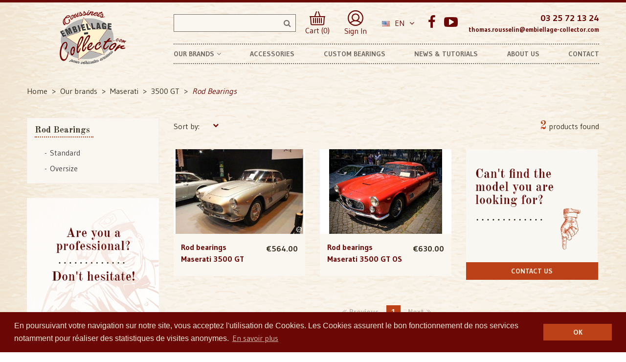

--- FILE ---
content_type: text/html; charset=utf-8
request_url: https://www.embiellage-collector.com/en/390-coussinet-de-bielle
body_size: 15013
content:
<!doctype html>
<html lang="en">

  <head>
    
      
  <meta charset="utf-8">


  <meta http-equiv="x-ua-compatible" content="ie=edge">



  <title>Rod Bearings - Embiellage Collector</title>
  <meta name="description" content="">
        <link rel="canonical" href="https://www.embiellage-collector.com/en/390-coussinet-de-bielle">
  


  <meta name="viewport" content="width=device-width, initial-scale=1">



  <link rel="icon" type="image/vnd.microsoft.icon" href="/img/favicon.ico?1528985853">
  <link rel="shortcut icon" type="image/x-icon" href="/img/favicon.ico?1528985853">

  <link href="https://fonts.googleapis.com/css?family=Racing+Sans+One:400;subset=latin,latin-ext" rel="stylesheet">
  <link href="https://fonts.googleapis.com/css?family=Gudea:400,700;subset=latin,latin-ext" rel="stylesheet">

    <link rel="stylesheet" href="https://www.embiellage-collector.com/themes/home4_croma/assets/lae-css/font-awesome/font-awesome.css" type="text/css" media="all">
  <link rel="stylesheet" href="https://www.embiellage-collector.com/themes/home4_croma/assets/css/theme.css" type="text/css" media="all">
  <link rel="stylesheet" href="https://www.embiellage-collector.com/themes/home4_croma/assets/lae-js/carousel/owl.carousel.min.css" type="text/css" media="all">
  <link rel="stylesheet" href="https://www.embiellage-collector.com/themes/home4_croma/assets/lae-js/carousel/owl.theme.default.min.css" type="text/css" media="all">
  <link rel="stylesheet" href="https://www.embiellage-collector.com/modules/laebannerslider/views/css/nivo-slider/nivo-slider.css" type="text/css" media="all">
  <link rel="stylesheet" href="https://www.embiellage-collector.com/themes/home4_croma/modules/laeslideshow/css/style.css" type="text/css" media="all">
  <link rel="stylesheet" href="https://www.embiellage-collector.com/modules/facebookpsconnect/views/css/hook.css" type="text/css" media="all">
  <link rel="stylesheet" href="https://www.embiellage-collector.com/modules/laefootereditors/css/laefooteditors_s_1.css" type="text/css" media="all">
  <link rel="stylesheet" href="https://www.embiellage-collector.com/js/jquery/ui/themes/base/minified/jquery-ui.min.css" type="text/css" media="all">
  <link rel="stylesheet" href="https://www.embiellage-collector.com/js/jquery/ui/themes/base/minified/jquery.ui.theme.min.css" type="text/css" media="all">
  <link rel="stylesheet" href="https://www.embiellage-collector.com/modules/ps_imageslider/css/homeslider.css" type="text/css" media="all">
  <link rel="stylesheet" href="https://www.embiellage-collector.com/themes/home4_croma/assets/css/custom.css" type="text/css" media="all">
  <link rel="stylesheet" href="https://www.embiellage-collector.com/themes/home4_croma/assets/lae-css/style_global.css" type="text/css" media="all">
  <link rel="stylesheet" href="https://www.embiellage-collector.com/modules/laethemecustomizer/views/css/front/configCss-1.css" type="text/css" media="all">




    <script src="https://www.embiellage-collector.com/themes/home4_croma/assets/lae-js/jquery.min.js" ></script>


  <script>
        var LAE_mainLayout = "fullwidth";
        var LANG_RTL = 0;
        var back_ = "back";
        var baseUri = "https:\/\/www.embiellage-collector.com\/";
        var countdownDay = "Day";
        var countdownDays = "Days";
        var countdownHour = "Hour";
        var countdownHours = "Hours";
        var countdownMinute = "Min";
        var countdownMinutes = "Mins";
        var countdownSecond = "Sec";
        var countdownSeconds = "Secs";
        var langIso = "en-us";
        var next_ = "next";
        var prestashop = {"cart":{"products":[],"totals":{"total":{"type":"total","label":"Total","amount":0,"value":"\u20ac0.00"},"total_including_tax":{"type":"total","label":"Total (tax incl.)","amount":0,"value":"\u20ac0.00"},"total_excluding_tax":{"type":"total","label":"Total (tax excl.)","amount":0,"value":"\u20ac0.00"}},"subtotals":{"products":{"type":"products","label":"Subtotal","amount":0,"value":"\u20ac0.00"},"discounts":null,"shipping":{"type":"shipping","label":"Shipping","amount":0,"value":"Free"},"tax":null},"products_count":0,"summary_string":"0 items","vouchers":{"allowed":1,"added":[]},"discounts":[],"minimalPurchase":0,"minimalPurchaseRequired":""},"currency":{"name":"Euro","iso_code":"EUR","iso_code_num":"978","sign":"\u20ac"},"customer":{"lastname":null,"firstname":null,"email":null,"birthday":null,"newsletter":null,"newsletter_date_add":null,"optin":null,"website":null,"company":null,"siret":null,"ape":null,"is_logged":false,"gender":{"type":null,"name":null},"addresses":[]},"language":{"name":"English (English)","iso_code":"en","locale":"en-US","language_code":"en-us","is_rtl":"0","date_format_lite":"m\/d\/Y","date_format_full":"m\/d\/Y H:i:s","id":2},"page":{"title":"","canonical":"https:\/\/www.embiellage-collector.com\/en\/390-coussinet-de-bielle","meta":{"title":"Rod Bearings","description":"","keywords":"","robots":"index"},"page_name":"category","body_classes":{"lang-en":true,"lang-rtl":false,"country-FR":true,"currency-EUR":true,"layout-left-column":true,"page-category":true,"tax-display-enabled":true,"category-id-390":true,"category-Rod Bearings":true,"category-id-parent-389":true,"category-depth-level-5":true},"admin_notifications":[]},"shop":{"name":"Embiellage Collector","logo":"\/img\/embiellage-collector-logo-1528985853.jpg","stores_icon":"\/img\/logo_stores.png","favicon":"\/img\/favicon.ico"},"urls":{"base_url":"https:\/\/www.embiellage-collector.com\/","current_url":"https:\/\/www.embiellage-collector.com\/en\/390-coussinet-de-bielle","shop_domain_url":"https:\/\/www.embiellage-collector.com","img_ps_url":"https:\/\/www.embiellage-collector.com\/img\/","img_cat_url":"https:\/\/www.embiellage-collector.com\/img\/c\/","img_lang_url":"https:\/\/www.embiellage-collector.com\/img\/l\/","img_prod_url":"https:\/\/www.embiellage-collector.com\/img\/p\/","img_manu_url":"https:\/\/www.embiellage-collector.com\/img\/m\/","img_sup_url":"https:\/\/www.embiellage-collector.com\/img\/su\/","img_ship_url":"https:\/\/www.embiellage-collector.com\/img\/s\/","img_store_url":"https:\/\/www.embiellage-collector.com\/img\/st\/","img_col_url":"https:\/\/www.embiellage-collector.com\/img\/co\/","img_url":"https:\/\/www.embiellage-collector.com\/themes\/home4_croma\/assets\/img\/","css_url":"https:\/\/www.embiellage-collector.com\/themes\/home4_croma\/assets\/css\/","js_url":"https:\/\/www.embiellage-collector.com\/themes\/home4_croma\/assets\/js\/","pic_url":"https:\/\/www.embiellage-collector.com\/upload\/","pages":{"address":"https:\/\/www.embiellage-collector.com\/en\/address","addresses":"https:\/\/www.embiellage-collector.com\/en\/addresses","authentication":"https:\/\/www.embiellage-collector.com\/en\/login","cart":"https:\/\/www.embiellage-collector.com\/en\/cart","category":"https:\/\/www.embiellage-collector.com\/en\/index.php?controller=category","cms":"https:\/\/www.embiellage-collector.com\/en\/index.php?controller=cms","contact":"https:\/\/www.embiellage-collector.com\/en\/contact","discount":"https:\/\/www.embiellage-collector.com\/en\/discount","guest_tracking":"https:\/\/www.embiellage-collector.com\/en\/guest-tracking","history":"https:\/\/www.embiellage-collector.com\/en\/order-history","identity":"https:\/\/www.embiellage-collector.com\/en\/identity","index":"https:\/\/www.embiellage-collector.com\/en\/","my_account":"https:\/\/www.embiellage-collector.com\/en\/my-account","order_confirmation":"https:\/\/www.embiellage-collector.com\/en\/order-confirmation","order_detail":"https:\/\/www.embiellage-collector.com\/en\/index.php?controller=order-detail","order_follow":"https:\/\/www.embiellage-collector.com\/en\/order-follow","order":"https:\/\/www.embiellage-collector.com\/en\/order","order_return":"https:\/\/www.embiellage-collector.com\/en\/index.php?controller=order-return","order_slip":"https:\/\/www.embiellage-collector.com\/en\/credit-slip","pagenotfound":"https:\/\/www.embiellage-collector.com\/en\/page-not-found","password":"https:\/\/www.embiellage-collector.com\/en\/password-recovery","pdf_invoice":"https:\/\/www.embiellage-collector.com\/en\/index.php?controller=pdf-invoice","pdf_order_return":"https:\/\/www.embiellage-collector.com\/en\/index.php?controller=pdf-order-return","pdf_order_slip":"https:\/\/www.embiellage-collector.com\/en\/index.php?controller=pdf-order-slip","prices_drop":"https:\/\/www.embiellage-collector.com\/en\/prices-drop","product":"https:\/\/www.embiellage-collector.com\/en\/index.php?controller=product","search":"https:\/\/www.embiellage-collector.com\/en\/search","sitemap":"https:\/\/www.embiellage-collector.com\/en\/Sitemap","stores":"https:\/\/www.embiellage-collector.com\/en\/stores","supplier":"https:\/\/www.embiellage-collector.com\/en\/supplier","register":"https:\/\/www.embiellage-collector.com\/en\/login?create_account=1","order_login":"https:\/\/www.embiellage-collector.com\/en\/order?login=1"},"theme_assets":"\/themes\/home4_croma\/assets\/","actions":{"logout":"https:\/\/www.embiellage-collector.com\/en\/?mylogout="}},"configuration":{"display_taxes_label":true,"is_catalog":false,"show_prices":true,"opt_in":{"partner":false},"quantity_discount":{"type":"discount","label":"Discount"},"voucher_enabled":1,"return_enabled":0},"field_required":[],"breadcrumb":{"links":[{"title":"Home","url":"https:\/\/www.embiellage-collector.com\/en\/"},{"title":"Our brands","url":"https:\/\/www.embiellage-collector.com\/en\/11-nos-marques"},{"title":"Maserati","url":"https:\/\/www.embiellage-collector.com\/en\/388-maserati"},{"title":"3500 GT","url":"https:\/\/www.embiellage-collector.com\/en\/389-3500-gt"},{"title":"Rod Bearings","url":"https:\/\/www.embiellage-collector.com\/en\/390-coussinet-de-bielle"}],"count":5},"link":{"protocol_link":"https:\/\/","protocol_content":"https:\/\/"},"time":1768881731,"static_token":"9d4f7e55db84b38aa4eb1eaa20be69ac","token":"480a36a797cdbbbb3e4a635697638e98"};
      </script>



  
	<script type="text/javascript">
			var jQuery144 = $;
		</script>


<script type="text/javascript">
		// instantiate object
		var fbpsc = fbpsc || new FpcModule('fbpsc');

		// get errors translation
		
		
		// set URL of admin img
		fbpsc.sImgUrl = '/modules/facebookpsconnect/views/img/';

		// set URL of admin img
		fbpsc.sAdminImgUrl = '/img/admin/';

		// set URL of module's web service
		

</script>




<link rel="stylesheet" type="text/css" href="https://www.embiellage-collector.com/themes/home4_croma/assets/css/../fonts/actonia.css" />
<link rel="stylesheet" type="text/css" href="//cdnjs.cloudflare.com/ajax/libs/cookieconsent2/3.0.3/cookieconsent.min.css" />
<script src="//cdnjs.cloudflare.com/ajax/libs/cookieconsent2/3.0.3/cookieconsent.min.js"></script>
<script>
window.addEventListener("load", function(){
window.cookieconsent.initialise({
  "palette": {
    "popup": {
      "background": "#6b0806",
      "text": "#f2e9da"
    },
    "button": {
      "background": "#bc4118",
      "text": "#f2e9da"
    }
  },
  "content": {
    "message": "En poursuivant votre navigation sur notre site, vous acceptez l'utilisation de Cookies. Les Cookies assurent le bon fonctionnement de nos services notamment pour réaliser des statistiques de visites anonymes.",
    "dismiss": "OK",
    "link": "En savoir plus",
    "href": "http://www.google.com/analytics/terms/fr.html"
  }
})});
</script>


  <script>
    (function(i,s,o,g,r,a,m){i['GoogleAnalyticsObject']=r;i[r]=i[r]||function(){
    (i[r].q=i[r].q||[]).push(arguments)},i[r].l=1*new Date();a=s.createElement(o),
    m=s.getElementsByTagName(o)[0];a.async=1;a.src=g;m.parentNode.insertBefore(a,m)
    })(window,document,'script','https://www.google-analytics.com/analytics.js','ga');

    ga('create', 'UA-27687989-1', 'auto');
    ga('send', 'pageview');

  </script>
  
  <!-- Google tag (gtag.js) -->
  <script async src="https://www.googletagmanager.com/gtag/js?id=G-JJF22ZZ200"></script>
  <script>
    window.dataLayer = window.dataLayer || [];
    function gtag(){dataLayer.push(arguments);}
    gtag('js', new Date());

    gtag('config', 'G-JJF22ZZ200');
  </script>


    
  </head>

  <body id="category" class="lang-en country-fr currency-eur layout-left-column page-category tax-display-enabled category-id-390 category-rod-bearings category-id-parent-389 category-depth-level-5">
    <main>
        
    	    
    
         <header id="header">

  <div class="header-banner">
    
  </div>

<div id="block-header-center">
    <div class="container">
        <div class="row">
            <div class="header-logo col-xs-12 col-md-3">
                <a href="https://www.embiellage-collector.com/">
                    <img class="logo_home img-responsive" src="/img/embiellage-collector-logo-1528985853.jpg" alt="Embiellage Collector"/>
                </a>
            </div>
            <div class="col-xs-12 col-md-9">
                <div class="row">
                    <div class="col-xs-12">
                        <div class="header-left">
                            <!-- block seach mobile -->
<!-- Block search module TOP -->
<div id="search_block_top" class="dropdown js-dropdown sticky_top">
   <div class="lae-search  no-show-cat ">
    	<form method="get" action="https://www.embiellage-collector.com/en/search" id="searchbox" data-search-controller-url="https://www.embiellage-collector.com/en/search">
            <input type="hidden" name="controller" value="search" />
                                <input type="hidden" name="orderby" value="position" />
                <input type="hidden" name="orderway" value="desc" />
                <input class="search_query form-control" type="text" id="search_query_top" name="s" value="" />
                <button type="submit" name="submit_search" class="btn button-search">
                    <span class="fa fa-search"></span>
                </button>
    	</form>
            </div>
</div>
<!-- /Block search module TOP -->

                              <div id="cart_block_top" class="sticky_top">
  <div class="blockcart cart-preview inactive" data-refresh-url="//www.embiellage-collector.com/en/module/ps_shoppingcart/ajax">
        <div class="click-cart">
            <a href="//www.embiellage-collector.com/en/cart?action=show" class="view-cart">
                <span class="unline_cart">
                    <img src="/themes/home4_croma/assets/img/picto/panier.png" alt="Mon panier">
                	
                    
                    
                    
                </span>
                <span class="hidden-sm-down">Cart (0)</span>
            </a>
        </div>

</div>
</div>

<style type="text/css">
	#fbpsc_displayAccount {
		border:1px solid #385b94;
		border-right:none;
		border-left:none;
		color:;
		padding: 10px  10px 10px 85px !important;
		min-height:60px;
		line-height:20px;
		background-color: #FFFFFF;
	}
</style>

                            
                                
                                
                                    <div id="header_links">
    <a href="https://www.embiellage-collector.com/en/my-account" title="My Account" rel="nofollow">
        <img src="/themes/home4_croma/assets//img/picto/compte.png" alt="Mon compte">
                <span class="hidden-sm-down">Sign in</span>
            </a>
</div>
  <div class="language-selector-wrapper">
    <div class="language-selector dropdown js-dropdown">
     <span class="expand-more" data-toggle="dropdown">
    <img src="https://www.embiellage-collector.com/img/l/2.jpg" alt="English" width="16" height="11" />
      En<i class="fa fa-angle-down"></i></span>
      <ul class="dropdown-menu">
                  <li >
            <a href="https://www.embiellage-collector.com/fr/390-coussinet-de-bielle" class="dropdown-item">
          	
            Français
            </a>
          </li>
                  <li  class="current" >
            <a href="https://www.embiellage-collector.com/en/390-coussinet-de-bielle" class="dropdown-item">
          	
            English
            </a>
          </li>
              </ul>
    </div>
  </div>

  <div class="social_footer">
    <ul>
            <li>
            <a class="fa fa-facebook" href="https://www.facebook.com/pages/Embiellage-Collector/122878527824108" target="_blank">Facebook</a>
        </li>
            <li>
            <a class="fa fa-youtube-play" href="https://www.youtube.com/channel/UCOTO_GreRwAsXl3v_vQWpTA" target="_blank">YouTube</a>
        </li>
        </ul>
  </div>

<div id="_desktop_contact_link">
  <div id="contact-link">
          
      <span>03 25 72 13 24</span>
                   
           <span class="mail">thomas.rousselin@embiellage-collector.com</span>
      </div>
</div>

                                
                            
                        </div>
                    </div>
                    <div class="col-xs-12">
                        <div id="header_menu" class="visible-lg visible-md">
                            <div class="container">
                                <div class="row">
                                    <!-- MEGAMENU -->
    <nav id="laemegamenu-main" class="laemegamenu inactive">
        <ul>
            
                <li class="root root-3 ">
                    <div class="root-item no-description">

                                                    <div class="title title_font"><span class="title-text">Our brands</span><span class="icon-has-sub fa fa-angle-down"></span></div>
                                                    
                    </div>

                                            <ul class="menu-items  col-xs-12">

                            
                                                            
                                    <li class="menu-item menu-item-33 depth-1 customcontent menucol-1-3  ">

                                        
                                            <div class="normalized">
                                  
                                            </div>

                                        

                                
                                
                                
                                                                                                <ul class="submenu submenu-depth-2">
                                
                                    <li class="menu-item menu-item-63 depth-2 category menucol-1-2  ">

                                        
                                            <div class="title">
                                                <a href="https://www.embiellage-collector.com/en/12-alpine" >                                                    Alpine
                                                                                                    </a>                                            </div>

                                        

                                                                    </li>
                                
                                
                                
                                                            
                                    <li class="menu-item menu-item-64 depth-2 category menucol-1-2  ">

                                        
                                            <div class="title">
                                                <a href="https://www.embiellage-collector.com/en/114-bugatti" >                                                    Bugatti
                                                                                                    </a>                                            </div>

                                        

                                                                    </li>
                                
                                
                                
                                                            
                                    <li class="menu-item menu-item-65 depth-2 category menucol-1-2  ">

                                        
                                            <div class="title">
                                                <a href="https://www.embiellage-collector.com/en/122-citroen" >                                                    Citroën
                                                                                                    </a>                                            </div>

                                        

                                                                    </li>
                                
                                
                                
                                                            
                                    <li class="menu-item menu-item-66 depth-2 category menucol-1-2  ">

                                        
                                            <div class="title">
                                                <a href="https://www.embiellage-collector.com/en/231-delahaye" >                                                    Delahaye
                                                                                                    </a>                                            </div>

                                        

                                                                    </li>
                                
                                
                                
                                                            
                                    <li class="menu-item menu-item-67 depth-2 category menucol-1-2  ">

                                        
                                            <div class="title">
                                                <a href="https://www.embiellage-collector.com/en/246-facel-vega" >                                                    Facel Vega
                                                                                                    </a>                                            </div>

                                        

                                                                    </li>
                                
                                
                                
                                                            
                                    <li class="menu-item menu-item-68 depth-2 category menucol-1-2  ">

                                        
                                            <div class="title">
                                                <a href="https://www.embiellage-collector.com/en/327-hotchkiss" >                                                    Hotchkiss
                                                                                                    </a>                                            </div>

                                        

                                                                    </li>
                                
                                
                                
                                                            
                                    <li class="menu-item menu-item-69 depth-2 category menucol-1-2  ">

                                        
                                            <div class="title">
                                                <a href="https://www.embiellage-collector.com/en/372-ligier" >                                                    Ligier
                                                                                                    </a>                                            </div>

                                        

                                                                    </li>
                                
                                
                                
                                                            
                                    <li class="menu-item menu-item-70 depth-2 category menucol-1-2  ">

                                        
                                            <div class="title">
                                                <a href="https://www.embiellage-collector.com/en/466-matra" >                                                    Matra
                                                                                                    </a>                                            </div>

                                        

                                                                    </li>
                                
                                
                                
                                                            
                                    <li class="menu-item menu-item-71 depth-2 category menucol-1-2  ">

                                        
                                            <div class="title">
                                                <a href="https://www.embiellage-collector.com/en/561-panhard-et-levassor" >                                                    Panhard et Levassor
                                                                                                    </a>                                            </div>

                                        

                                                                    </li>
                                
                                
                                
                                                            
                                    <li class="menu-item menu-item-72 depth-2 category menucol-1-2  ">

                                        
                                            <div class="title">
                                                <a href="https://www.embiellage-collector.com/en/569-peugeot" >                                                    Peugeot
                                                                                                    </a>                                            </div>

                                        

                                                                    </li>
                                
                                
                                
                                                            
                                    <li class="menu-item menu-item-73 depth-2 category menucol-1-2  ">

                                        
                                            <div class="title">
                                                <a href="https://www.embiellage-collector.com/en/690-renault" >                                                    Renault
                                                                                                    </a>                                            </div>

                                        

                                                                    </li>
                                
                                
                                
                                                            
                                    <li class="menu-item menu-item-74 depth-2 category menucol-1-2  ">

                                        
                                            <div class="title">
                                                <a href="https://www.embiellage-collector.com/en/929-salmson" >                                                    Salmson
                                                                                                    </a>                                            </div>

                                        

                                                                    </li>
                                
                                
                                
                                                            
                                    <li class="menu-item menu-item-75 depth-2 category menucol-1-2  ">

                                        
                                            <div class="title">
                                                <a href="https://www.embiellage-collector.com/en/944-simca" >                                                    Simca
                                                                                                    </a>                                            </div>

                                        

                                                                    </li>
                                
                                
                                
                                                            
                                    <li class="menu-item menu-item-76 depth-2 category menucol-1-2  ">

                                        
                                            <div class="title">
                                                <a href="https://www.embiellage-collector.com/en/1058-talbot" >                                                    Talbot
                                                                                                    </a>                                            </div>

                                        

                                                                    </li>
                                
                                
                                
                                                            
                                    <li class="menu-item menu-item-77 depth-2 category menucol-1-2  ">

                                        
                                            <div class="title">
                                                <a href="https://www.embiellage-collector.com/en/1123-venturi" >                                                    Venturi
                                                                                                    </a>                                            </div>

                                        

                                                                    </li>
                                
                                
                                
                                                                                                </ul></li>
                                
                                    <li class="menu-item menu-item-35 depth-1 customcontent menucol-1-6  ">

                                        
                                            <div class="normalized">
                                  
                                            </div>

                                        

                                
                                
                                
                                                                                                <ul class="submenu submenu-depth-2">
                                
                                    <li class="menu-item menu-item-78 depth-2 category   ">

                                        
                                            <div class="title">
                                                <a href="https://www.embiellage-collector.com/en/55-alfa-romeo" >                                                    Alfa Romeo
                                                                                                    </a>                                            </div>

                                        

                                                                    </li>
                                
                                
                                
                                                            
                                    <li class="menu-item menu-item-79 depth-2 category   ">

                                        
                                            <div class="title">
                                                <a href="https://www.embiellage-collector.com/en/91-asa" >                                                    ASA
                                                                                                    </a>                                            </div>

                                        

                                                                    </li>
                                
                                
                                
                                                            
                                    <li class="menu-item menu-item-80 depth-2 category   ">

                                        
                                            <div class="title">
                                                <a href="https://www.embiellage-collector.com/en/99-autobianchi" >                                                    Autobianchi
                                                                                                    </a>                                            </div>

                                        

                                                                    </li>
                                
                                
                                
                                                            
                                    <li class="menu-item menu-item-81 depth-2 category   ">

                                        
                                            <div class="title">
                                                <a href="https://www.embiellage-collector.com/en/254-fiat" >                                                    Fiat
                                                                                                    </a>                                            </div>

                                        

                                                                    </li>
                                
                                
                                
                                                            
                                    <li class="menu-item menu-item-82 depth-2 category   ">

                                        
                                            <div class="title">
                                                <a href="https://www.embiellage-collector.com/en/290-ferrari" >                                                    Ferrari
                                                                                                    </a>                                            </div>

                                        

                                                                    </li>
                                
                                
                                
                                                            
                                    <li class="menu-item menu-item-83 depth-2 category   ">

                                        
                                            <div class="title">
                                                <a href="https://www.embiellage-collector.com/en/335-lancia" >                                                    Lancia
                                                                                                    </a>                                            </div>

                                        

                                                                    </li>
                                
                                
                                
                                                            
                                    <li class="menu-item menu-item-84 depth-2 category   ">

                                        
                                            <div class="title">
                                                <a href="https://www.embiellage-collector.com/en/364-lamborghini" >                                                    Lamborghini
                                                                                                    </a>                                            </div>

                                        

                                                                    </li>
                                
                                
                                
                                                            
                                    <li class="menu-item menu-item-85 depth-2 category   ">

                                        
                                            <div class="title">
                                                <a href="https://www.embiellage-collector.com/en/388-maserati" >                                                    Maserati
                                                                                                    </a>                                            </div>

                                        

                                                                    </li>
                                
                                
                                
                                                                                                </ul></li>
                                
                                    <li class="menu-item menu-item-34 depth-1 customcontent menucol-1-6  ">

                                        
                                            <div class="normalized">
                                  
                                            </div>

                                        

                                
                                
                                
                                                                                                <ul class="submenu submenu-depth-2">
                                
                                    <li class="menu-item menu-item-86 depth-2 category   ">

                                        
                                            <div class="title">
                                                <a href="https://www.embiellage-collector.com/en/488-mercedes" >                                                    Mercedes
                                                                                                    </a>                                            </div>

                                        

                                                                    </li>
                                
                                
                                
                                                            
                                    <li class="menu-item menu-item-87 depth-2 category   ">

                                        
                                            <div class="title">
                                                <a href="https://www.embiellage-collector.com/en/553-nsu" >                                                    NSU
                                                                                                    </a>                                            </div>

                                        

                                                                    </li>
                                
                                
                                
                                                            
                                    <li class="menu-item menu-item-88 depth-2 category   ">

                                        
                                            <div class="title">
                                                <a href="https://www.embiellage-collector.com/en/668-porsche" >                                                    Porsche
                                                                                                    </a>                                            </div>

                                        

                                                                    </li>
                                
                                
                                
                                                            
                                    <li class="menu-item menu-item-89 depth-2 category   ">

                                        
                                            <div class="title">
                                                <a href="https://www.embiellage-collector.com/en/1131-volkswagen" >                                                    Volkswagen
                                                                                                    </a>                                            </div>

                                        

                                                                    </li>
                                
                                
                                
                                                                                                </ul></li>
                                
                                    <li class="menu-item menu-item-62 depth-1 customcontent menucol-1-6  ">

                                        
                                            <div class="normalized">
                                  
                                            </div>

                                        

                                
                                
                                
                                                                                                <ul class="submenu submenu-depth-2">
                                
                                    <li class="menu-item menu-item-52 depth-2 customcontent menucol-1-1  ">

                                        
                                            <div class="normalized">
                                  
                                            </div>

                                        

                                
                                
                                
                                                                                                <ul class="submenu submenu-depth-3">
                                
                                    <li class="menu-item menu-item-92 depth-3 category   ">

                                        
                                            <div class="title">
                                                <a href="https://www.embiellage-collector.com/en/319-ford" >                                                    Ford
                                                                                                    </a>                                            </div>

                                        

                                                                    </li>
                                
                                
                                
                                                                                                </ul></li>
                                
                                    <li class="menu-item menu-item-58 depth-2 customcontent menucol-1-1  ">

                                        
                                            <div class="normalized">
                                  
                                            </div>

                                        

                                
                                
                                
                                                                                                <ul class="submenu submenu-depth-3">
                                
                                    <li class="menu-item menu-item-93 depth-3 category   ">

                                        
                                            <div class="title">
                                                <a href="https://www.embiellage-collector.com/en/380-lotus" >                                                    Lotus
                                                                                                    </a>                                            </div>

                                        

                                                                    </li>
                                
                                
                                
                                                            
                                    <li class="menu-item menu-item-94 depth-3 category   ">

                                        
                                            <div class="title">
                                                <a href="https://www.embiellage-collector.com/en/1101-triumph" >                                                    Triumph
                                                                                                    </a>                                            </div>

                                        

                                                                    </li>
                                
                                
                                
                                                                                                </ul></li></ul></li>
                                
                                    <li class="menu-item menu-item-38 depth-1 customcontent menucol-1-6  ">

                                        
                                            <div class="normalized">
                                  
                                            </div>

                                        

                                
                                
                                
                                                                                                <ul class="submenu submenu-depth-2">
                                
                                    <li class="menu-item menu-item-90 depth-2 category   ">

                                        
                                            <div class="title">
                                                <a href="https://www.embiellage-collector.com/en/200-daf" >                                                    DAF
                                                                                                    </a>                                            </div>

                                        

                                                                    </li>
                                
                                
                                
                                                            
                                    <li class="menu-item menu-item-91 depth-2 category   ">

                                        
                                            <div class="title">
                                                <a href="https://www.embiellage-collector.com/en/215-de-lorean" >                                                    De Lorean
                                                                                                    </a>                                            </div>

                                        

                                                                    </li>
                                
                                
                                
                                                            
                                    <li class="menu-item menu-item-95 depth-2 category   ">

                                        
                                            <div class="title">
                                                <a href="https://www.embiellage-collector.com/en/545-nissan" >                                                    Nissan
                                                                                                    </a>                                            </div>

                                        

                                                                    </li>
                                
                                
                                
                                                            
                                    <li class="menu-item menu-item-96 depth-2 category   ">

                                        
                                            <div class="title">
                                                <a href="https://www.embiellage-collector.com/en/1050-skoda" >                                                    Skoda
                                                                                                    </a>                                            </div>

                                        

                                                                    </li>
                                
                                
                                
                                                            
                                    <li class="menu-item menu-item-97 depth-2 category   ">

                                        
                                            <div class="title">
                                                <a href="https://www.embiellage-collector.com/en/1139-volvo" >                                                    Volvo
                                                                                                    </a>                                            </div>

                                        

                                                                    </li>
                                
                                
                                
                                                            
                                    <li class="menu-item menu-item-98 depth-2 category   ">

                                        
                                            <div class="title">
                                                <a href="https://www.embiellage-collector.com/en/1175-tracteurs" >                                                    Tractors
                                                                                                    </a>                                            </div>

                                        

                                                                    </li>
                                
                                
                                
                                                            
                                    <li class="menu-item menu-item-99 depth-2 category   ">

                                        
                                            <div class="title">
                                                <a href="https://www.embiellage-collector.com/en/1180-motos" >                                                    Motorcycles
                                                                                                    </a>                                            </div>

                                        

                                                                    </li>
                                
                                
                                
                                                            
                                    <li class="menu-item menu-item-100 depth-2 category   ">

                                        
                                            <div class="title">
                                                <a href="https://www.embiellage-collector.com/en/1185-coussinets-introuvables" >                                                    Unobtonaible bearings
                                                                                                    </a>                                            </div>

                                        

                                
                                
                                                                    </li></ul></li>
                                
                                                    </ul>
                    
                </li>

            
                <li class="root root-4 ">
                    <div class="root-item no-description">

                        <a href="/8-accessoires" >                            <div class="title title_font"><span class="title-text">Accessories</span></div>
                                                    </a>
                    </div>

                    
                </li>

            
                <li class="root root-5 ">
                    <div class="root-item no-description">

                        <a href="/content/8-pieces-sur-mesure" >                            <div class="title title_font"><span class="title-text">Custom bearings</span></div>
                                                    </a>
                    </div>

                    
                </li>

            
                <li class="root root-6 ">
                    <div class="root-item no-description">

                        <a href="/actus-tutos.html" >                            <div class="title title_font"><span class="title-text">News &amp; Tutorials</span></div>
                                                    </a>
                    </div>

                    
                </li>

            
                <li class="root root-7 ">
                    <div class="root-item no-description">

                        <a href="/content/1-qui-sommes-nous" >                            <div class="title title_font"><span class="title-text">About us</span></div>
                                                    </a>
                    </div>

                    
                </li>

            
                <li class="root root-8 ">
                    <div class="root-item no-description">

                        <a href="/contact" >                            <div class="title title_font"><span class="title-text">Contact</span></div>
                                                    </a>
                    </div>

                    
                </li>

                    </ul>
    </nav>
 <!--END MEGAMENU -->

                                </div>
                            </div>
                        </div>
                    </div>
                </div>
            </div>
        </div>
    </div>
</div>
</header>
<div id="header_mobile_menu" class="navbar-inactive visible-sm visible-xs">
    <div class="laemm-nav">
        <span class="brand">Menu list</span>
        <span id="laemm-button"><i class="fa fa-reorder"></i></span>
        <!-- MEGAMENU -->
    <nav id="laemegamenu-mobile" class="laemegamenu inactive">
        <ul>
            
                <li class="root root-3 ">
                    <div class="root-item no-description">

                                                    <div class="title title_font"><span class="title-text">Our brands</span><span class="icon-has-sub fa fa-angle-down"></span></div>
                                                    
                    </div>

                                            <ul class="menu-items  col-xs-12">

                            
                                                            
                                    <li class="menu-item menu-item-33 depth-1 customcontent menucol-1-3  ">

                                        
                                            <div class="normalized">
                                  
                                            </div>

                                        

                                
                                
                                
                                                                                                <ul class="submenu submenu-depth-2">
                                
                                    <li class="menu-item menu-item-63 depth-2 category menucol-1-2  ">

                                        
                                            <div class="title">
                                                <a href="https://www.embiellage-collector.com/en/12-alpine" >                                                    Alpine
                                                                                                    </a>                                            </div>

                                        

                                                                    </li>
                                
                                
                                
                                                            
                                    <li class="menu-item menu-item-64 depth-2 category menucol-1-2  ">

                                        
                                            <div class="title">
                                                <a href="https://www.embiellage-collector.com/en/114-bugatti" >                                                    Bugatti
                                                                                                    </a>                                            </div>

                                        

                                                                    </li>
                                
                                
                                
                                                            
                                    <li class="menu-item menu-item-65 depth-2 category menucol-1-2  ">

                                        
                                            <div class="title">
                                                <a href="https://www.embiellage-collector.com/en/122-citroen" >                                                    Citroën
                                                                                                    </a>                                            </div>

                                        

                                                                    </li>
                                
                                
                                
                                                            
                                    <li class="menu-item menu-item-66 depth-2 category menucol-1-2  ">

                                        
                                            <div class="title">
                                                <a href="https://www.embiellage-collector.com/en/231-delahaye" >                                                    Delahaye
                                                                                                    </a>                                            </div>

                                        

                                                                    </li>
                                
                                
                                
                                                            
                                    <li class="menu-item menu-item-67 depth-2 category menucol-1-2  ">

                                        
                                            <div class="title">
                                                <a href="https://www.embiellage-collector.com/en/246-facel-vega" >                                                    Facel Vega
                                                                                                    </a>                                            </div>

                                        

                                                                    </li>
                                
                                
                                
                                                            
                                    <li class="menu-item menu-item-68 depth-2 category menucol-1-2  ">

                                        
                                            <div class="title">
                                                <a href="https://www.embiellage-collector.com/en/327-hotchkiss" >                                                    Hotchkiss
                                                                                                    </a>                                            </div>

                                        

                                                                    </li>
                                
                                
                                
                                                            
                                    <li class="menu-item menu-item-69 depth-2 category menucol-1-2  ">

                                        
                                            <div class="title">
                                                <a href="https://www.embiellage-collector.com/en/372-ligier" >                                                    Ligier
                                                                                                    </a>                                            </div>

                                        

                                                                    </li>
                                
                                
                                
                                                            
                                    <li class="menu-item menu-item-70 depth-2 category menucol-1-2  ">

                                        
                                            <div class="title">
                                                <a href="https://www.embiellage-collector.com/en/466-matra" >                                                    Matra
                                                                                                    </a>                                            </div>

                                        

                                                                    </li>
                                
                                
                                
                                                            
                                    <li class="menu-item menu-item-71 depth-2 category menucol-1-2  ">

                                        
                                            <div class="title">
                                                <a href="https://www.embiellage-collector.com/en/561-panhard-et-levassor" >                                                    Panhard et Levassor
                                                                                                    </a>                                            </div>

                                        

                                                                    </li>
                                
                                
                                
                                                            
                                    <li class="menu-item menu-item-72 depth-2 category menucol-1-2  ">

                                        
                                            <div class="title">
                                                <a href="https://www.embiellage-collector.com/en/569-peugeot" >                                                    Peugeot
                                                                                                    </a>                                            </div>

                                        

                                                                    </li>
                                
                                
                                
                                                            
                                    <li class="menu-item menu-item-73 depth-2 category menucol-1-2  ">

                                        
                                            <div class="title">
                                                <a href="https://www.embiellage-collector.com/en/690-renault" >                                                    Renault
                                                                                                    </a>                                            </div>

                                        

                                                                    </li>
                                
                                
                                
                                                            
                                    <li class="menu-item menu-item-74 depth-2 category menucol-1-2  ">

                                        
                                            <div class="title">
                                                <a href="https://www.embiellage-collector.com/en/929-salmson" >                                                    Salmson
                                                                                                    </a>                                            </div>

                                        

                                                                    </li>
                                
                                
                                
                                                            
                                    <li class="menu-item menu-item-75 depth-2 category menucol-1-2  ">

                                        
                                            <div class="title">
                                                <a href="https://www.embiellage-collector.com/en/944-simca" >                                                    Simca
                                                                                                    </a>                                            </div>

                                        

                                                                    </li>
                                
                                
                                
                                                            
                                    <li class="menu-item menu-item-76 depth-2 category menucol-1-2  ">

                                        
                                            <div class="title">
                                                <a href="https://www.embiellage-collector.com/en/1058-talbot" >                                                    Talbot
                                                                                                    </a>                                            </div>

                                        

                                                                    </li>
                                
                                
                                
                                                            
                                    <li class="menu-item menu-item-77 depth-2 category menucol-1-2  ">

                                        
                                            <div class="title">
                                                <a href="https://www.embiellage-collector.com/en/1123-venturi" >                                                    Venturi
                                                                                                    </a>                                            </div>

                                        

                                                                    </li>
                                
                                
                                
                                                                                                </ul></li>
                                
                                    <li class="menu-item menu-item-35 depth-1 customcontent menucol-1-6  ">

                                        
                                            <div class="normalized">
                                  
                                            </div>

                                        

                                
                                
                                
                                                                                                <ul class="submenu submenu-depth-2">
                                
                                    <li class="menu-item menu-item-78 depth-2 category   ">

                                        
                                            <div class="title">
                                                <a href="https://www.embiellage-collector.com/en/55-alfa-romeo" >                                                    Alfa Romeo
                                                                                                    </a>                                            </div>

                                        

                                                                    </li>
                                
                                
                                
                                                            
                                    <li class="menu-item menu-item-79 depth-2 category   ">

                                        
                                            <div class="title">
                                                <a href="https://www.embiellage-collector.com/en/91-asa" >                                                    ASA
                                                                                                    </a>                                            </div>

                                        

                                                                    </li>
                                
                                
                                
                                                            
                                    <li class="menu-item menu-item-80 depth-2 category   ">

                                        
                                            <div class="title">
                                                <a href="https://www.embiellage-collector.com/en/99-autobianchi" >                                                    Autobianchi
                                                                                                    </a>                                            </div>

                                        

                                                                    </li>
                                
                                
                                
                                                            
                                    <li class="menu-item menu-item-81 depth-2 category   ">

                                        
                                            <div class="title">
                                                <a href="https://www.embiellage-collector.com/en/254-fiat" >                                                    Fiat
                                                                                                    </a>                                            </div>

                                        

                                                                    </li>
                                
                                
                                
                                                            
                                    <li class="menu-item menu-item-82 depth-2 category   ">

                                        
                                            <div class="title">
                                                <a href="https://www.embiellage-collector.com/en/290-ferrari" >                                                    Ferrari
                                                                                                    </a>                                            </div>

                                        

                                                                    </li>
                                
                                
                                
                                                            
                                    <li class="menu-item menu-item-83 depth-2 category   ">

                                        
                                            <div class="title">
                                                <a href="https://www.embiellage-collector.com/en/335-lancia" >                                                    Lancia
                                                                                                    </a>                                            </div>

                                        

                                                                    </li>
                                
                                
                                
                                                            
                                    <li class="menu-item menu-item-84 depth-2 category   ">

                                        
                                            <div class="title">
                                                <a href="https://www.embiellage-collector.com/en/364-lamborghini" >                                                    Lamborghini
                                                                                                    </a>                                            </div>

                                        

                                                                    </li>
                                
                                
                                
                                                            
                                    <li class="menu-item menu-item-85 depth-2 category   ">

                                        
                                            <div class="title">
                                                <a href="https://www.embiellage-collector.com/en/388-maserati" >                                                    Maserati
                                                                                                    </a>                                            </div>

                                        

                                                                    </li>
                                
                                
                                
                                                                                                </ul></li>
                                
                                    <li class="menu-item menu-item-34 depth-1 customcontent menucol-1-6  ">

                                        
                                            <div class="normalized">
                                  
                                            </div>

                                        

                                
                                
                                
                                                                                                <ul class="submenu submenu-depth-2">
                                
                                    <li class="menu-item menu-item-86 depth-2 category   ">

                                        
                                            <div class="title">
                                                <a href="https://www.embiellage-collector.com/en/488-mercedes" >                                                    Mercedes
                                                                                                    </a>                                            </div>

                                        

                                                                    </li>
                                
                                
                                
                                                            
                                    <li class="menu-item menu-item-87 depth-2 category   ">

                                        
                                            <div class="title">
                                                <a href="https://www.embiellage-collector.com/en/553-nsu" >                                                    NSU
                                                                                                    </a>                                            </div>

                                        

                                                                    </li>
                                
                                
                                
                                                            
                                    <li class="menu-item menu-item-88 depth-2 category   ">

                                        
                                            <div class="title">
                                                <a href="https://www.embiellage-collector.com/en/668-porsche" >                                                    Porsche
                                                                                                    </a>                                            </div>

                                        

                                                                    </li>
                                
                                
                                
                                                            
                                    <li class="menu-item menu-item-89 depth-2 category   ">

                                        
                                            <div class="title">
                                                <a href="https://www.embiellage-collector.com/en/1131-volkswagen" >                                                    Volkswagen
                                                                                                    </a>                                            </div>

                                        

                                                                    </li>
                                
                                
                                
                                                                                                </ul></li>
                                
                                    <li class="menu-item menu-item-62 depth-1 customcontent menucol-1-6  ">

                                        
                                            <div class="normalized">
                                  
                                            </div>

                                        

                                
                                
                                
                                                                                                <ul class="submenu submenu-depth-2">
                                
                                    <li class="menu-item menu-item-52 depth-2 customcontent menucol-1-1  ">

                                        
                                            <div class="normalized">
                                  
                                            </div>

                                        

                                
                                
                                
                                                                                                <ul class="submenu submenu-depth-3">
                                
                                    <li class="menu-item menu-item-92 depth-3 category   ">

                                        
                                            <div class="title">
                                                <a href="https://www.embiellage-collector.com/en/319-ford" >                                                    Ford
                                                                                                    </a>                                            </div>

                                        

                                                                    </li>
                                
                                
                                
                                                                                                </ul></li>
                                
                                    <li class="menu-item menu-item-58 depth-2 customcontent menucol-1-1  ">

                                        
                                            <div class="normalized">
                                  
                                            </div>

                                        

                                
                                
                                
                                                                                                <ul class="submenu submenu-depth-3">
                                
                                    <li class="menu-item menu-item-93 depth-3 category   ">

                                        
                                            <div class="title">
                                                <a href="https://www.embiellage-collector.com/en/380-lotus" >                                                    Lotus
                                                                                                    </a>                                            </div>

                                        

                                                                    </li>
                                
                                
                                
                                                            
                                    <li class="menu-item menu-item-94 depth-3 category   ">

                                        
                                            <div class="title">
                                                <a href="https://www.embiellage-collector.com/en/1101-triumph" >                                                    Triumph
                                                                                                    </a>                                            </div>

                                        

                                                                    </li>
                                
                                
                                
                                                                                                </ul></li></ul></li>
                                
                                    <li class="menu-item menu-item-38 depth-1 customcontent menucol-1-6  ">

                                        
                                            <div class="normalized">
                                  
                                            </div>

                                        

                                
                                
                                
                                                                                                <ul class="submenu submenu-depth-2">
                                
                                    <li class="menu-item menu-item-90 depth-2 category   ">

                                        
                                            <div class="title">
                                                <a href="https://www.embiellage-collector.com/en/200-daf" >                                                    DAF
                                                                                                    </a>                                            </div>

                                        

                                                                    </li>
                                
                                
                                
                                                            
                                    <li class="menu-item menu-item-91 depth-2 category   ">

                                        
                                            <div class="title">
                                                <a href="https://www.embiellage-collector.com/en/215-de-lorean" >                                                    De Lorean
                                                                                                    </a>                                            </div>

                                        

                                                                    </li>
                                
                                
                                
                                                            
                                    <li class="menu-item menu-item-95 depth-2 category   ">

                                        
                                            <div class="title">
                                                <a href="https://www.embiellage-collector.com/en/545-nissan" >                                                    Nissan
                                                                                                    </a>                                            </div>

                                        

                                                                    </li>
                                
                                
                                
                                                            
                                    <li class="menu-item menu-item-96 depth-2 category   ">

                                        
                                            <div class="title">
                                                <a href="https://www.embiellage-collector.com/en/1050-skoda" >                                                    Skoda
                                                                                                    </a>                                            </div>

                                        

                                                                    </li>
                                
                                
                                
                                                            
                                    <li class="menu-item menu-item-97 depth-2 category   ">

                                        
                                            <div class="title">
                                                <a href="https://www.embiellage-collector.com/en/1139-volvo" >                                                    Volvo
                                                                                                    </a>                                            </div>

                                        

                                                                    </li>
                                
                                
                                
                                                            
                                    <li class="menu-item menu-item-98 depth-2 category   ">

                                        
                                            <div class="title">
                                                <a href="https://www.embiellage-collector.com/en/1175-tracteurs" >                                                    Tractors
                                                                                                    </a>                                            </div>

                                        

                                                                    </li>
                                
                                
                                
                                                            
                                    <li class="menu-item menu-item-99 depth-2 category   ">

                                        
                                            <div class="title">
                                                <a href="https://www.embiellage-collector.com/en/1180-motos" >                                                    Motorcycles
                                                                                                    </a>                                            </div>

                                        

                                                                    </li>
                                
                                
                                
                                                            
                                    <li class="menu-item menu-item-100 depth-2 category   ">

                                        
                                            <div class="title">
                                                <a href="https://www.embiellage-collector.com/en/1185-coussinets-introuvables" >                                                    Unobtonaible bearings
                                                                                                    </a>                                            </div>

                                        

                                
                                
                                                                    </li></ul></li>
                                
                                                    </ul>
                    
                </li>

            
                <li class="root root-4 ">
                    <div class="root-item no-description">

                        <a href="/8-accessoires" >                            <div class="title title_font"><span class="title-text">Accessories</span></div>
                                                    </a>
                    </div>

                    
                </li>

            
                <li class="root root-5 ">
                    <div class="root-item no-description">

                        <a href="/content/8-pieces-sur-mesure" >                            <div class="title title_font"><span class="title-text">Custom bearings</span></div>
                                                    </a>
                    </div>

                    
                </li>

            
                <li class="root root-6 ">
                    <div class="root-item no-description">

                        <a href="/actus-tutos.html" >                            <div class="title title_font"><span class="title-text">News &amp; Tutorials</span></div>
                                                    </a>
                    </div>

                    
                </li>

            
                <li class="root root-7 ">
                    <div class="root-item no-description">

                        <a href="/content/1-qui-sommes-nous" >                            <div class="title title_font"><span class="title-text">About us</span></div>
                                                    </a>
                    </div>

                    
                </li>

            
                <li class="root root-8 ">
                    <div class="root-item no-description">

                        <a href="/contact" >                            <div class="title title_font"><span class="title-text">Contact</span></div>
                                                    </a>
                    </div>

                    
                </li>

                    </ul>
    </nav>
 <!--END MEGAMENU -->

    </div>
</div>


    
    
    	
<aside id="notifications">
  <div class="container">
    
    
    
      </div>
</aside>
    

      
      
      
      
          <div id="breadcrumb" class="container hidden-sm-down">
            
 <nav data-depth="5" style="background:url(https://www.embiellage-collector.com/modules/laethemecustomizer/views/img/front/bg/) center center" class="breadcrumb bg_breadcrumb">
  <ul itemscope itemtype="http://schema.org/BreadcrumbList">
                    <li itemprop="itemListElement" itemscope itemtype="http://schema.org/ListItem">
            <a itemprop="item" href="https://www.embiellage-collector.com/en/">
              <span itemprop="name">Home</span>
            </a>
            <meta itemprop="position" content="1">
          </li>
                          <li itemprop="itemListElement" itemscope itemtype="http://schema.org/ListItem">
            <a itemprop="item" href="https://www.embiellage-collector.com/en/11-nos-marques">
              <span itemprop="name">Our brands</span>
            </a>
            <meta itemprop="position" content="2">
          </li>
                          <li itemprop="itemListElement" itemscope itemtype="http://schema.org/ListItem">
            <a itemprop="item" href="https://www.embiellage-collector.com/en/388-maserati">
              <span itemprop="name">Maserati</span>
            </a>
            <meta itemprop="position" content="3">
          </li>
                          <li itemprop="itemListElement" itemscope itemtype="http://schema.org/ListItem">
            <a itemprop="item" href="https://www.embiellage-collector.com/en/389-3500-gt">
              <span itemprop="name">3500 GT</span>
            </a>
            <meta itemprop="position" content="4">
          </li>
                          <li itemprop="itemListElement" itemscope itemtype="http://schema.org/ListItem">
            <a itemprop="item" href="https://www.embiellage-collector.com/en/390-coussinet-de-bielle">
              <span itemprop="name">Rod Bearings</span>
            </a>
            <meta itemprop="position" content="5">
          </li>
          </ul>
</nav>
          </div>
      
      <section id="wrapper">
      
        <div class="container">
					<div class="row">
                  
            <div id="left-column" class="col-xs-12 col-sm-4 col-md-3">
                


<div class="block-categories">
  <ul class="category-top-menu">
    <li><p class="block-title-3">Rod Bearings</p></li>
    <li>  <ul class="category-sub-menu"><li data-depth="0"><a href="https://www.embiellage-collector.com/en/391-cote-standard">Standard</a></li><li data-depth="0"><a href="https://www.embiellage-collector.com/en/392-cote-reparation">Oversize</a></li></ul></li>
  </ul>
</div>
<div class="col-md-3 col-sm-6 col-xs-12 no-padding-left-right" id="lae-slideshow">
    <div class="lae-slideshow-container">
	<div class="flexslider lae-nivoslider block">
        <div class="lae-loading"></div>
            <div id="lae-slideshow-home" class="slides">
                                                    							                            <a href="/contact"><img style ="display:none" src="/modules/laebannerslider/images/pro-866-en.jpg" alt="#htmlcaption1"></a>
							                                                </div>
                                                <div id="htmlcaption1" class="lae-slideshow-caption nivo-html-caption nivo-caption">
                                                        <div class="lae-slideshow-link">
                                <a class="btn" href="/contact">Contact us</a>
                            </div>
                                                </div>
                                      </div>
    </div>
</div>
 <script>
    $(document).ready(function() {
        $('#lae-slideshow-home').nivoSlider({
			effect: 'random',
			slices: 1,
			boxCols: 8,
			boxRows: 4,
			animSpeed: '0',
			pauseTime: '4800',
			startSlide: 0,
			directionNav: false,
			controlNav: false,
			controlNavThumbs: false,
			pauseOnHover: true,
			manualAdvance: false,
			prevText: 'Prev',
			nextText: 'Next',
      afterLoad: function(){
       $('.lae-loading').css("display","none");
      },
      beforeChange: function(){
          $('.lae-slideshow-title, .lae-slideshow-des').css("left","-100%" );
          $('.lae-slideshow-readmore').css("left","-100%");
      },
      afterChange: function(){
          $('.lae-slideshow-title, .lae-slideshow-des, .lae-slideshow-readmore').css("left","0")
      }
 		});
    });
    </script>

            </div>
          

          
  <div id="content-wrapper" class="left-column col-xs-12 col-sm-8 col-md-9">
    
  <section id="main">
    
    
                <div id="subcategories">
            <div class="row">
                                                                                                <div class="item item-contact col-xs-6 col-md-4">
                    <div>
                        <a href="/contact">
														<img src="/themes/home4_croma/assets//img/produit-cat-introuvable-en.jpg" alt="">
							                        </a>
                    </div>
                    <a href="/contact" class="btn">Contact us</a>
                </div>
            </div>
        </div>
    

    <section id="products"  class="active_grid">
                
            <div id="js-product-list-top" class="products-selection">
    
  <div class="box-sort-by">
      
        <span>Sort by:</span>
<div class="products-sort-order text-xs-left dropdown">
  <a class="select-title" rel="nofollow" data-toggle="dropdown" aria-haspopup="true" aria-expanded="false">
        <i class="fa fa-chevron-down"></i>
  </a>
  <div class="dropdown-menu">
          <a
        rel="nofollow"
        href="https://www.embiellage-collector.com/en/390-coussinet-de-bielle?order=product.position.desc"
        class="select-list js-search-link"
      >
        Relevance
      </a>
          <a
        rel="nofollow"
        href="https://www.embiellage-collector.com/en/390-coussinet-de-bielle?order=product.name.asc"
        class="select-list js-search-link"
      >
        Name, A to Z
      </a>
          <a
        rel="nofollow"
        href="https://www.embiellage-collector.com/en/390-coussinet-de-bielle?order=product.name.desc"
        class="select-list js-search-link"
      >
        Name, Z to A
      </a>
          <a
        rel="nofollow"
        href="https://www.embiellage-collector.com/en/390-coussinet-de-bielle?order=product.price.asc"
        class="select-list js-search-link"
      >
        Price, low to high
      </a>
          <a
        rel="nofollow"
        href="https://www.embiellage-collector.com/en/390-coussinet-de-bielle?order=product.price.desc"
        class="select-list js-search-link"
      >
        Price, high to low
      </a>
      </div>
</div>
      
  </div>
  <div class="total-products text-xs-right">
            <p><strong class="block-title-2">2</strong> products found</p>
        </div>
</div>
          
        
          <div class="hidden-sm-down">
            
          </div>
        

        <div id="product_list_grid">
          
            <div id="js-product-list">
  <div class="products horizontal_mode">
      <div id="box-product-grid">
       <div class="row">
                          
                <div class="item col-xs-6 col-md-4">
 <div class="item-inner">
                 <div class="product-miniature js-product-miniature" data-id-product="705" data-id-product-attribute="0" itemscope itemtype="http://schema.org/Product">
                 <div class="left-product">
                     <a href="javascript:void(0)" class="quick-view" data-link-action="quickview" title="Quick view">
                         <span class="fa fa-search"></span>
                     </a>
                      <a href="https://www.embiellage-collector.com/en/3500-gt/705-coussinets-de-bielle-maserati-3500-gt.html" title="Rod bearings Maserati 3500 GT">
                      	<span class="cover_image">
                            <img
                            class="img-responsive"
                              src = "https://www.embiellage-collector.com/1006-category_default/coussinets-de-bielle-maserati-3500-gt.jpg"
                              data-full-size-image-url = "https://www.embiellage-collector.com/1006-large_default/coussinets-de-bielle-maserati-3500-gt.jpg"
                              alt="Rod bearings Maserati 3500 GT"
                              width="480"                              height="309"                            >
                        </span>
                        
                      </a>
                                                                                            </div>
                    <div class="right-product">
                        <a href="https://www.embiellage-collector.com/en/3500-gt/705-coussinets-de-bielle-maserati-3500-gt.html">
                            <div class="product-description">
                                <div class="row">
                                    <div class="col-xs-12 col-md-8 product-name"><h2 class="product-title-1">Rod bearings Maserati 3500 GT</h2></div>
                                                                        <div class="col-xs-12 col-md-4 product-price-and-shipping text-md-right">
                                        
                                                                                <span class="price">€564.00</span>
                                                                                                                                                                

                                        
                                        <div class="product-availability-list">
                                                                                                                                        </div>
                                            </div>
                                                                                                                                </div>
                                    </div>
                        </a>
                    </div>
 					
                </div>

           </div>
</div>
              
                          
                <div class="item col-xs-6 col-md-4">
 <div class="item-inner">
                 <div class="product-miniature js-product-miniature" data-id-product="897" data-id-product-attribute="1414" itemscope itemtype="http://schema.org/Product">
                 <div class="left-product">
                     <a href="javascript:void(0)" class="quick-view" data-link-action="quickview" title="Quick view">
                         <span class="fa fa-search"></span>
                     </a>
                      <a href="https://www.embiellage-collector.com/en/3500-gt/897-1414-coussinets-de-bielle-maserati-3500-gt-cr.html#/15-cote-040" title="Rod bearings Maserati 3500 GT OS">
                      	<span class="cover_image">
                            <img
                            class="img-responsive"
                              src = "https://www.embiellage-collector.com/1481-category_default/coussinets-de-bielle-maserati-3500-gt-cr.jpg"
                              data-full-size-image-url = "https://www.embiellage-collector.com/1481-large_default/coussinets-de-bielle-maserati-3500-gt-cr.jpg"
                              alt="Rod bearings Maserati 3500 GT OS"
                              width="480"                              height="309"                            >
                        </span>
                        
                      </a>
                                                                                            </div>
                    <div class="right-product">
                        <a href="https://www.embiellage-collector.com/en/3500-gt/897-1414-coussinets-de-bielle-maserati-3500-gt-cr.html#/15-cote-040">
                            <div class="product-description">
                                <div class="row">
                                    <div class="col-xs-12 col-md-8 product-name"><h2 class="product-title-1">Rod bearings Maserati 3500 GT OS</h2></div>
                                                                        <div class="col-xs-12 col-md-4 product-price-and-shipping text-md-right">
                                        
                                                                                <span class="price">€630.00</span>
                                                                                                                                                                

                                        
                                        <div class="product-availability-list">
                                                                                                                                        </div>
                                            </div>
                                                                                                                                </div>
                                    </div>
                        </a>
                    </div>
 					
                </div>

           </div>
</div>
              
                        <div class="item item-contact col-xs-6 col-md-4">
                <div>
                    <a href="/contact">
						                        <img src="/themes/home4_croma/assets//img/produit-cat-introuvable-en.jpg" alt="">
						                    </a>
                </div>
                <a href="/contact" class="btn">Contact us</a>
            </div>
       </div>
      </div>
      
      </div>

  
    <nav class="pagination">
  

    
      <ul class="page-list clearfix text-xs-center">
                  <li >
                          <a
                rel="prev"
                href="https://www.embiellage-collector.com/en/390-coussinet-de-bielle?page=1"
                class="previous disabled js-search-link"
              >
                                  <i class="fa fa-angle-double-left"></i>Previous
                              </a>
                      </li>
                  <li  class="current" >
                          <a
                rel="nofollow"
                href="https://www.embiellage-collector.com/en/390-coussinet-de-bielle?page=1"
                class="disabled js-search-link"
              >
                                  1
                              </a>
                      </li>
                  <li >
                          <a
                rel="next"
                href="https://www.embiellage-collector.com/en/390-coussinet-de-bielle?page=1"
                class="next disabled js-search-link"
              >
                                  Next<i class="fa fa-angle-double-right"></i>
                              </a>
                      </li>
              </ul>
    

</nav>
  
<script>
$(document).ready(function () {
	$(".click-product-grid").click(function(e) {
		$("#products").removeClass("active_list");
        $("#products").addClass("active_grid");
		setCookie('status_list_product','active_grid',1);
    });
	$(".click-product-list").click(function(e) {
        $("#products").removeClass("active_grid");
		$("#products").addClass("active_list");
		setCookie('status_list_product','active_list',1);
    });
		if(getCookie('status_list_product')!=="" && getCookie('status_list_product')!=="active_grid"){
			$("#products").removeClass("active_grid");
			$("#products").addClass("active_list");
		}
});

function setCookie(cname, cvalue, exdays) {
    var d = new Date();
    d.setTime(d.getTime() + (exdays*24*60*60*1000));
    var expires = "expires="+d.toUTCString();
    document.cookie = cname + "=" + cvalue + "; " + expires;
}
function getCookie(cname) {
    var name = cname + "=";
    var ca = document.cookie.split(';');
    for(var i=0; i<ca.length; i++) {
        var c = ca[i];
        while (c.charAt(0)==' ') c = c.substring(1);
        if (c.indexOf(name) == 0) return c.substring(name.length, c.length);
    }
    return "";
}
</script>
</div>
          
        </div>

        <div id="js-product-list-bottom">
          
            
          
        </div>

          </section>

  </section>

  </div>


          
        		</div>
                </div>
        
      </section>

        
          <footer id="footer">
	<div class="footer-container">
		
<div id="laefootereditors">
						
	
	    <div class="content-44">
         
  
	<div class="row">		
			
	


																							
																		
	
			<div  class="col-xs-12 col-sm-12 col-md-12  " >
			<div class="column-inner ">
			
	
            
                    <div class="container" id="reassurance">
<h2 class="section-title"><span class="orange">Our</span> <span class="marron">Commitments</span></h2>
<div class="row">
<div class="col-xs-12 col-md-6 col-lg-4 reassurance-column">
<div class="row">
<div class="col-xs-12 reassurance-item"><img src="/img/cms/ico_footer_xp.png" alt="Depuis 1947" width="48" height="60" />
<p>The <strong>experience</strong> of a bearing manufacturer in <strong>Troyes</strong> since <strong>1947</strong></p>
</div>
<div class="col-xs-12 reassurance-item"><img src="/img/cms/ico_footer_card.png" alt="Paiement sécurisé" width="48" height="48" />
<p>A totally <strong>secure payment</strong> by <strong>credit card</strong>, <strong>transfer</strong> or <strong>check</strong></p>
</div>
</div>
</div>
<div class="hidden-lg-down col-lg-4 reassurance-img"><img src="/img/cms/men_footer.png" alt="" width="404" height="435" /></div>
<div class="col-xs-12 col-md-6 col-lg-4 reassurance-column">
<div class="row">
<div class="col-xs-12 reassurance-item"><img src="/img/cms/ico_footer_camion.png" alt="Livraison rapide" width="72" height="40" />
<p>Parts in <strong>stock</strong> delivered at your home in <strong>48 hours</strong> after validation of your order</p>
</div>
<div class="col-xs-12 reassurance-item"><img src="/img/cms/ico_footer_book.png" alt="Catalogue" width="48" height="48" />
<p>A <strong>catalog</strong> of more than <strong>500 references</strong> in stock for <strong>120 classic cars</strong> </p>
</div>
</div>
</div>
</div>
</div>
        
    

										
			


		</div>		</div>        
																		
			


				</div>        		                </div>
                               
					
	
	    <div class="content-7">
    <div class="footer-bottom">    <div class="container"> 
  
	<div class="row">		
			
	


																							
																		
	
			<div  class="col-xs-12 col-sm-12 col-md-12 content-tabs ">
			<div class="tab_home">
			
	
        	
         
    

										
			


		</div>		</div>        
																		
			


				</div>        		</div>        </div>        </div>
                               
					
	
	    <div class="content-40">
    <div class="footer-top">    <div class="container"> 
  
	<div class="row">		
			
	


																																		
																		
	
			<div  class="col-xs-12 col-sm-4 col-md-4  " >
			<div class="column-inner ">
			
	
        	
        <div id="block_myaccount_infos" class="links wrapper">
  <h3 class="myaccount-title block-title-2 hidden-sm-down">
    <a class="text-uppercase" href="https://www.embiellage-collector.com/en/my-account" rel="nofollow">
      Your account
    </a>
  </h3>
  <div class="block-title-2 title clearfix hidden-md-up" data-target="#footer_account_list" data-toggle="collapse">
    <span class="h3">Your account</span>
    <span class="pull-xs-right">
      <span class="navbar-toggler collapse-icons">
        <i class="material-icons add">&#xE313;</i>
        <i class="material-icons remove">&#xE316;</i>
      </span>
    </span>
  </div>
  <ul class="account-list collapse" id="footer_account_list">
            <li>
          <a href="https://www.embiellage-collector.com/en/identity" title="Personal info" rel="nofollow">
            Personal info
          </a>
        </li>
            <li>
          <a href="https://www.embiellage-collector.com/en/order-history" title="Orders" rel="nofollow">
            Orders
          </a>
        </li>
            <li>
          <a href="https://www.embiellage-collector.com/en/credit-slip" title="Credit slips" rel="nofollow">
            Credit slips
          </a>
        </li>
            <li>
          <a href="https://www.embiellage-collector.com/en/addresses" title="Addresses" rel="nofollow">
            Addresses
          </a>
        </li>
            <li>
          <a href="https://www.embiellage-collector.com/en/discount" title="Vouchers" rel="nofollow">
            Vouchers
          </a>
        </li>
        
<li>
  <a href="//www.embiellage-collector.com/en/module/ps_emailalerts/account" title="My alerts">
    My alerts
  </a>
</li>

	</ul>
</div>
 
    

										
			


		</div>		</div>        
																								
	
			<div  class="col-xs-12 col-sm-8 col-md-8  " >
			<div class="column-inner ">
			
	
        	
        <div class="links">
  <div class="row">
      <div class="col-md-6 wrapper">
      <h3 class="h3 block-title-2 hidden-sm-down">Embiellage Collector</h3>
            <div class="block-title-2 title clearfix hidden-md-up" data-target="#footer_sub_menu_27021" data-toggle="collapse">
        <span class="h3">Embiellage Collector</span>
        <span class="pull-xs-right">
          <span class="navbar-toggler collapse-icons">
            <i class="material-icons add">&#xE313;</i>
            <i class="material-icons remove">&#xE316;</i>
          </span>
        </span>
      </div>
      <ul id="footer_sub_menu_27021" class="collapse">
                  <li>
            <a
                class="cms-page-link"
                href="https://www.embiellage-collector.com/en/content/1-qui-sommes-nous"
                title="About us">
              About us
            </a>
          </li>
                  <li>
            <a
                class="cms-page-link"
                href="https://www.embiellage-collector.com/en/Sitemap"
                title="Lost ? Find what your are looking for">
              Sitemap
            </a>
          </li>
                  <li>
            <a
                class="custom-page-link"
                href="/contact"
                title="">
              Recruitment
            </a>
          </li>
              </ul>
    </div>
      <div class="col-md-6 wrapper">
      <h3 class="h3 block-title-2 hidden-sm-down">Our company</h3>
            <div class="block-title-2 title clearfix hidden-md-up" data-target="#footer_sub_menu_85496" data-toggle="collapse">
        <span class="h3">Our company</span>
        <span class="pull-xs-right">
          <span class="navbar-toggler collapse-icons">
            <i class="material-icons add">&#xE313;</i>
            <i class="material-icons remove">&#xE316;</i>
          </span>
        </span>
      </div>
      <ul id="footer_sub_menu_85496" class="collapse">
                  <li>
            <a
                class="cms-page-link"
                href="https://www.embiellage-collector.com/en/content/4-mentions-legales"
                title="Legal Notice">
              Legal Notice
            </a>
          </li>
                  <li>
            <a
                class="cms-page-link"
                href="https://www.embiellage-collector.com/en/content/5-cgv"
                title="GTC">
              GTC
            </a>
          </li>
                  <li>
            <a
                class="cms-page-link"
                href="https://www.embiellage-collector.com/en/content/7-delais-livraison"
                title="Delivery times">
              Delivery times
            </a>
          </li>
              </ul>
    </div>
    </div>
</div>
 
    

										
			


		</div>		</div>        
																		
			


				</div>        		</div>        </div>        </div>
                               
			</div>


							
    </div>
    

</footer>
        
    </main>

    
        <script src="https://www.embiellage-collector.com/themes/core.js" ></script>
  <script src="https://www.embiellage-collector.com/themes/home4_croma/assets/lae-js/front.js" ></script>
  <script src="https://www.embiellage-collector.com/themes/home4_croma/assets/js/theme.js" ></script>
  <script src="https://www.embiellage-collector.com/modules/laemegamenu/views/js/hook/jquery.laemegamenu.js" ></script>
  <script src="https://www.embiellage-collector.com/modules/laebannerslider/views/js/nivo-slider/jquery.nivo.slider.js" ></script>
  <script src="https://www.embiellage-collector.com/modules/laeblocksearch/laeblocksearch.js" ></script>
  <script src="https://www.embiellage-collector.com/themes/home4_croma/modules/laetestimonials/assets/front/js/laetestimonials.js" ></script>
  <script src="https://www.embiellage-collector.com/modules/elevatezoom/js/jquery.elevatezoom.min.js" ></script>
  <script src="https://www.embiellage-collector.com/modules/laeslideshow/js/jssor.slider.min.js" ></script>
  <script src="https://www.embiellage-collector.com/modules/facebookpsconnect/views/js/module.js" ></script>
  <script src="https://www.embiellage-collector.com/js/jquery/ui/jquery-ui.min.js" ></script>
  <script src="https://www.embiellage-collector.com/modules/ps_imageslider/js/responsiveslides.min.js" ></script>
  <script src="https://www.embiellage-collector.com/modules/ps_imageslider/js/homeslider.js" ></script>
  <script src="https://www.embiellage-collector.com/modules/ps_searchbar/ps_searchbar.js" ></script>
  <script src="https://www.embiellage-collector.com/modules/ps_shoppingcart/ps_shoppingcart.js" ></script>
  <script src="https://www.embiellage-collector.com/themes/home4_croma/assets/js/custom.js" ></script>
  <script src="https://www.embiellage-collector.com/themes/home4_croma/assets/lae-js/carousel/owl.carousel.min.js" ></script>
  <script src="https://www.embiellage-collector.com/themes/home4_croma/assets/lae-js/jquery.plugins.js" ></script>
  <script src="https://www.embiellage-collector.com/themes/home4_croma/assets/lae-js/jquery.lae.js" ></script>
  <script src="https://www.embiellage-collector.com/themes/home4_croma/assets/lae-js/jquery.lae_title.js" ></script>


    
      </body>

</html>

--- FILE ---
content_type: text/javascript
request_url: https://www.embiellage-collector.com/themes/home4_croma/assets/lae-js/jquery.lae.js
body_size: 12886
content:
$(document).ready(function() {
	$('.tab_home').tabs();
	$('body').on('click','.click-cart',(function(e) {
        $(".cart_top_ajax").slideToggle();
		$(".click-cart").toggleClass('active');
		e.stopPropagation();
    }));
	$("body").click(function(e) {
         $(".cart_top_ajax").slideUp();
		 $(".click-cart").removeClass('active');
    });
	$('.second_image').hover(function(e) {
        var data_img=$(this).find('.hover_image').attr('data-src-img');
		$(this).find('.hover_image').html('<img class="img-responsive" src = "'+data_img+'" alt="">');
    }, function() {
	 $(this).find('.hover_image').html('');
	});
	lae_maps();
	$("#click-md-down").click(function(e) {
        $(".click-md-down").slideToggle();
    });
	
	$(".expand-more-setting").click(function(e) {
       $(this).siblings(".dropdown-menu-setting").slideToggle();
	   $(this).toggleClass('active');
    });
    Lae_fullwidth();
    $(window).resize(Lae_fullwidth);
	$("#mode_box").click(Lae_fullwidth);
	$("#mode_full").click(Lae_fullwidth);
	$(window).scroll(function() {
	 $('.ui-widget-content.ui-autocomplete').slideUp();
	});
	if($(window).width() > 991){
    /* INIT STICKY MENU */var _topSticky = 0; //$('header').innerHeight();
    var _margintopSticky = $('#header_menu').innerHeight();
    var sticky_all = 0;
    var sticky_Cart = 0;
    var sticky_Search = 0;
    if (typeof (LAE_stickySearch) != 'undefined' && LAE_stickySearch && typeof (LAE_stickyCart) != 'undefined' && LAE_stickyCart) {
	var sticky_all = 1;
    } else {
	if (typeof (LAE_stickySearch) != 'undefined' && LAE_stickySearch) {
	    var sticky_Search = 1;
	}
	if (typeof (LAE_stickyCart) != 'undefined' && LAE_stickyCart) {
	    var sticky_Cart = 1;
	}
    }
    if (typeof (LAE_stickyMenu) != 'undefined' && LAE_stickyMenu) {
	/*$(window).scroll(function() {
	    if ($(this).scrollTop() >= _topSticky) {
		$('#header_menu').addClass('laemegamenu-sticky');
		$('#header_menu').css({'position': 'fixed', 'z-index': '1028', 'top': '0', 'left': '0', 'right': '0'});
		$('header').css({'margin-bottom': _margintopSticky});
		if (sticky_all) {
		    $('.sticky_top').addClass('sticky-fixed-top');
		} else {
		    if (sticky_Search) {
			$('#search_block_top').addClass('sticky-fixed-top');
		    }
		    if (sticky_Cart) {
			$('#cart_block_top').addClass('sticky-fixed-top');
		    }
		}
		if (sticky_all || sticky_Cart || sticky_Search) {
		    var _containerPaddingRight = parseInt($('header .container').css('padding-right'));
		    var _containerPaddingLeft = parseInt($('header .container').css('padding-left'));
		    if (LANG_RTL != 1){
			$('.sticky-fixed-top').css({'right': ($('body').outerWidth() - $('.container').outerWidth()) / 2 + _containerPaddingRight});
		    } else {
			$('.sticky-fixed-top').css({'right': 'auto', 'left': ($('body').outerWidth() - $('.container').outerWidth()) / 2 + _containerPaddingLeft});
		    }
		}
	    } else {
		$('.sticky-fixed-top').css({'right': 'auto', 'left': ''});
		$('.sticky_top').removeClass('sticky-fixed-top');
		$('#search_block_top').removeClass('sticky-fixed-top');
		$('#cart_block_top').removeClass('sticky-fixed-top');
		$('#header_menu').removeClass('laemegamenu-sticky');
		$('#header_menu').attr('style','');
		$('header').css({'margin-bottom': 0});
	    }
	});*/
		$(window).scroll(function() {
			if ($(this).scrollTop() >= _topSticky) {
			$('#header').addClass('laemegamenu-sticky');
			$('#header').css({'position': 'fixed', 'z-index': '1028', 'top': '0', 'left': '0', 'right': '0'});
			$('main').css({'margin-top': _margintopSticky});
			} else {
			$('#header').removeClass('laemegamenu-sticky');
			$('#header').attr('style','');
			$('main').css({'margin-top': 0});
			}
		});
    }}
    /* INIT GO TO TOP BUTTON */initScrollTop();
});
$(document).ready(function() {
    /* ITEM COUNTDOWNS */if (typeof (LAE_enableCountdownTimer) != 'undefined' && LAE_enableCountdownTimer) {
	$('.item-countdown-time').each(function() {
	    initCountdown($(this));
	});
	$('.item-countdown-time-circle').each(function() {
	    initCountdowncircle($(this));
	});
    }
    /* Load percent CMS */
    if (LANG_RTL != 1){
	LoadPercCMS();
    } else {
	LoadPercCMS_rtl();
    }
});
function initCountdown(el) {
    el.countdown(el.attr('data-time')).on('update.countdown', function(event) {
	var format = '';
	if (event.offset.totalDays > 1) {
	    format = format + '<span class="section_cout"><span class="Days">%D </span><span class="text">' + countdownDays + '</span></span>';
	} else {
	    format = format + '<span class="section_cout"><span class="Days">%D </span><span class="text">' + countdownDay + '</span></span>';
	}
	if (event.offset.hours > 1) {
	    format = format + '<span class="section_cout"><span class="Hours">%H </span><span class="text">' + countdownHours + '</span></span>';
	} else {
	    format = format + '<span class="section_cout"><span class="Hours">%H </span><span class="text">' + countdownHour + '</span></span>';
	}
	if (event.offset.minutes > 1) {
	    format = format + '<span class="section_cout"><span class="Minutes">%M </span><span class="text">' + countdownMinutes + '</span></span>';
	} else {
	    format = format + '<span class="section_cout"><span class="Minutes">%M </span><span class="text">' + countdownMinute + '</span></span>';
	}
	if (event.offset.seconds > 1) {
	    format = format + '<span class="section_cout"><span class="Seconds">%S </span><span class="text">' + countdownSeconds + '</span></span>';
	} else {
	    format = format + '<span class="section_cout"><span class="Seconds">%S </span><span class="text">' + countdownSecond + '</span></span>';
	}
	el.html(event.strftime(format)).fadeIn();
    });
}
function initCountdowncircle(el) {
    el.countdown(el.attr('data-time')).on('update.countdown', function(event) {
	var format = '';
	
	var start=new Date(el.attr('data-time-from'));
	var end=new Date(el.attr('data-time'));
	var sumdays=new Date(end - start);
	sumdays=sumdays/1000/60/60/24;
	if (event.offset.totalDays > 1) {
		format = format + AddCountdownCircle(sumdays,event.offset.totalDays,'Days','%D',countdownDays);
	} else {
		format = format + AddCountdownCircle(sumdays,event.offset.totalDays,'Days','%D',countdownDay);
	}
	if (event.offset.hours > 1) {
		format = format + AddCountdownCircle(24,event.offset.hours,'Hours','%H',countdownHours);
	} else {
		format = format + AddCountdownCircle(24,event.offset.hours,'Hours','%H',countdownHour);
	}
	if (event.offset.minutes > 1) {		
		format = format + AddCountdownCircle(60,event.offset.minutes,'Minutes','%M',countdownMinutes);
	} else {
		format = format + AddCountdownCircle(60,event.offset.minutes,'Minutes','%M',countdownMinute);
	}
	if (event.offset.seconds > 1) {
		format = format + AddCountdownCircle(60,event.offset.seconds,'Seconds','%S',countdownSeconds);
	} else {
		format = format + AddCountdownCircle(60,event.offset.seconds,'Seconds','%S',countdownSecond);
	}
	el.html(event.strftime(format)).fadeIn();
    });
}
function AddCountdownCircle(a,b,c,d,e) {
	var half=a/2;
	var deg=180/half;
var format = '';	
if(b>half){	
format ='<div class="pie"><div class="clip1"><div class="slice1" style="transform: rotateZ('+(a-b)*(deg)+'deg);"></div></div><div class="clip2"><div class="slice2"></div></div><div class="pie2"></div><span class="section_cout"><span class="'+c+'">'+d+' </span><span class="text">' + e + '</span></span></div>';
}else{
format ='<div class="pie"><div class="clip1"><div class="slice1" style="transform: rotateZ(180deg);"></div></div><div class="clip2"><div class="slice2" style="transform:rotateZ('+(half-b)*(deg)+'deg)"></div></div><div class="pie2"></div><span class="section_cout"><span class="'+c+'">'+d+' </span><span class="text">' + e + '</span></span></div>';	
}
return format;
}
function initScrollTop() {
    var el = $('#back-top');
    if ($(this).scrollTop() > 100) {
	el.fadeIn();
    } else {
	el.fadeOut();
    }
    $(window).on('scroll', function() {
	if ($(this).scrollTop() > 100) {
	    el.fadeIn();
	} else {
	    el.fadeOut();
	}
    });
    el.on('click', function() {
	$('html, body').animate({scrollTop: 0}, '400');
    });
}
function LoadPercCMS() {
    $('.cms-line').each(function() {
	var t = $(this);
	var dataperc = t.attr('id'), dataperc_int = dataperc.replace("a", ""), barperc = Math.round(dataperc_int);
	t.find('.cms-line-comp').animate({width: barperc + "%"}, dataperc_int * 25);
	t.find('.label').append('<div class="perc"></div>');
	function perc() {
	    var t_length = parseInt($('.cms-line').css('width'));
	    var length = t.find('.cms-line-comp').css('width'), perc_div = (parseInt(length) / t_length * 100), perc = Math.round(parseInt(perc_div)), labelpos = (100 - perc);
	    t.find('.label').css('right', labelpos + '%');
	    t.find('.perc').text(perc + '%');
	}
	perc();
	setInterval(perc, 0);
    });
}
function LoadPercCMS_rtl() {
    $('.cms-line').each(function() {
	var t = $(this);
	var dataperc = t.attr('id'), dataperc_int = dataperc.replace("a", ""), barperc = Math.round(dataperc_int);
	t.find('.cms-line-comp').animate({width: barperc + "%"}, dataperc_int * 25);
	t.find('.label').append('<div class="perc"></div>');
	function perc() {
	    var t_length = parseInt($('.cms-line').css('width'));
	    var length = t.find('.cms-line-comp').css('width'), perc_div = (parseInt(length) / t_length * 100), perc = Math.round(parseInt(perc_div)), labelpos = (100 - perc);
	    t.find('.label').css('left', labelpos + '%');
	    t.find('.perc').text(perc + '%');
	}
	perc();
	setInterval(perc, 0);
    });
}
function Lae_fullwidth() {

    $('.laeFullWidth').each(function() {
			var t = $(this);
			if($(window).width() > 767){
        var fullwidth = $('#wrapper').innerWidth(),
            margin_full = fullwidth/2;
       if (LANG_RTL != 1) {
        t.css({'left': '50%', 'position': 'relative', 'width': fullwidth,'margin-left':-margin_full+'px'});
    } else{
        t.css({'right': '50%', 'position': 'relative', 'width': fullwidth,'margin-right':-margin_full+'px'});
    }
	
		}
	else{
       if (LANG_RTL != 1) {
        t.attr('style','');
		} else{
		t.attr('style','');
		}
	}
    });

}


function rotate(element, degree) {
    element.css({
            'transform': 'rotateZ(' + degree + 'deg)'
    });
}

function progressBarUpdate(static,outOf) {
    var firstHalfAngle = 180;
    var secondHalfAngle = 0;

    // calculate the angle to be displayed if each half
    if (outOf >= static/2) {
        firstHalfAngle = (static-outOf)*(180/(static/2));
		
    } else {
        secondHalfAngle = ((static/2)-outOf)*(180/(static/2));
    }

    // set the transition
    rotate($(""), firstHalfAngle);
    rotate($(""), secondHalfAngle);
}

function lae_maps() {	
    var active = false;
    $('.lae-maps').click(function() {
        $(this).addClass("active");
    });
    $('.lae-maps').hover(function() {}, function() {
        if ($(this).hasClass('active')) {
            setTimeout(function() {
                $('.lae-maps').removeClass('active');
            }, 1000);
        }
    });
}
/*** Google Map ***/
function lae_gmap_initialize( map_content_obj, address, zoom, map_type, title ){
        var geocoder, map;
        geocoder = new google.maps.Geocoder();

        geocoder.geocode( {'address': address}, function(results, status) {
                if( status == google.maps.GeocoderStatus.OK ){
                        var _ret_array =  new Array(results[0].geometry.location.lat(),results[0].geometry.location.lng());
                        map.setCenter(results[0].geometry.location);
                        var marker = new google.maps.Marker({
                                map: map
                                ,title: title
                                ,position: results[0].geometry.location
                        });
                }
        });

        var mapCanvas = map_content_obj.get(0);
        var mapOptions = {
                center: new google.maps.LatLng(44.5403, -78.5463)
                ,zoom: zoom
                ,mapTypeId: google.maps.MapTypeId[map_type]
                ,scrollwheel : true
                ,zoomControl : true
                ,panControl : true
                ,scaleControl : true
                ,streetViewControl : false
                ,overviewMapControl : true
                ,disableDoubleClickZoom : false
        }
        map = new google.maps.Map(mapCanvas, mapOptions)
}
$(window).bind('load resize', function(){
    if (typeof (LAE_GGMapsJava) != 'undefined' && LAE_GGMapsJava) {
        $('.lae-maps').each(function(){
                var element = $(this);
                var map_content = $(this).find('> div');
                var address = element.data('address');
                var zoom = element.data('zoom');
                var map_type = element.data('map_type');
                var title = element.data('title');
                lae_gmap_initialize( map_content, address, zoom, map_type, title );
        });
    }
});